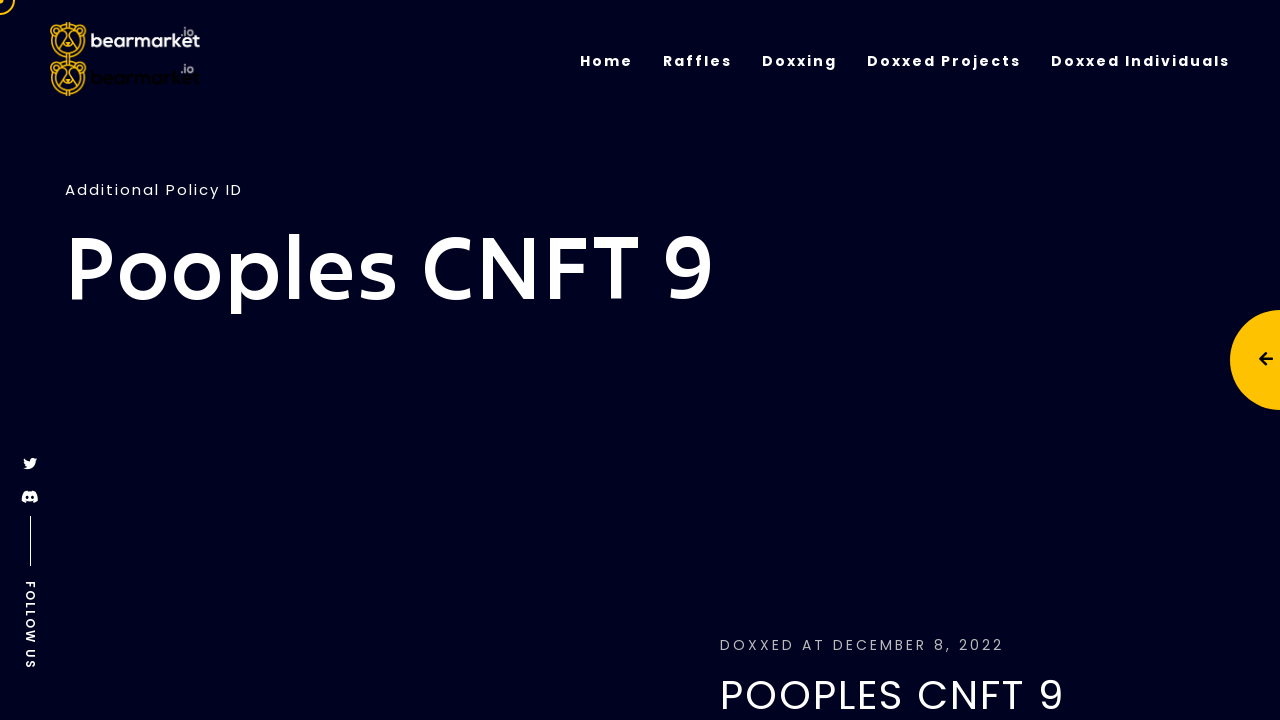

--- FILE ---
content_type: text/css
request_url: https://bearmarket.io/wp-content/themes/blackdsn/style.css?ver=6.8.3
body_size: 29
content:
/*
Theme Name: Blackdsn
Theme URI: https://themeforest.net/user/design_grid/portfolio
Author: Design Grid
Author URI: https://themeforest.net/user/design_grid
Description: is a new portfolio concept for creative agencies AJAX Portfolio WordPress Theme and freelancers. Graphic designers, illustrators, photographers or any kind of creative is now able to create a quick and easy portfolio to showcase their work with a distinctive and creative touch.
Version: 1.2.6
License: GNU General Public License v2 or later
License URI: http://www.gnu.org/licenses/gpl-2.0.html
Tags:	right-sidebar, accessibility-ready, custom-background, custom-menu, editor-style, featured-images, flexible-header, sticky-post, threaded-comments, translation-ready, blog , grid-layout, footer-widgets, custom-colors, custom-logo, translation-ready, portfolio
Text Domain: blackdsn
*/

--- FILE ---
content_type: text/css
request_url: https://bearmarket.io/wp-content/themes/blackdsn-child/style.css?ver=1.1.1
body_size: -139
content:
/**
* Theme Name: Blackdsn Child
* Description: This is a child theme of Blackdsn, generated by Merlin WP.
* Author: <a href="https://themeforest.net/user/design_grid">Design Grid</a>
* Template: blackdsn
* Version: 1.1.1
*/

--- FILE ---
content_type: text/css
request_url: https://bearmarket.io/wp-content/themes/blackdsn/assets/css/showcase.css?ver=1.2.3
body_size: 4301
content:
@charset "UTF-8";.close-wind,.dsn-button-sidebar,.dsn-sidebar{position:fixed}.close-wind{position:fixed;cursor:pointer;height:100%;width:100%;top:0;left:0;background-color:var(--bg-color);opacity:0.5}.dsn-button-sidebar{width:100px;height:100px;right:-50px;top:50%;border-radius:50%;transform:translateY(-50%);cursor:pointer;transition:all 0.5s;z-index:13;color:var(--heading-color)}.dsn-button-sidebar span{position:relative;display:inline-block;transform:translate(-150%,-50%);top:50%;left:50%;font-size:16px;transition:all 0.3s ease-out}.dsn-button-sidebar:hover{width:80px;height:80px}.dsn-button-sidebar:hover span{font-size:14px;transform:translate(-210%,-50%)}.dsn-sidebar{top:0;right:0;height:100%;width:420px;max-width:90%;z-index:999999;box-sizing:content-box;opacity:0;visibility:hidden;transition:all 1s cubic-bezier(0.45,0.05,0.55,0.95)}.admin-bar .dsn-sidebar{top:46px;height:calc(100% - 46px)}@media screen and (min-width:783px){.admin-bar .dsn-sidebar{top:32px;height:calc(100% - 32px)}}.dsn-sidebar .sidebar-single{position:absolute;height:100%;width:100%;top:0;opacity:0;visibility:hidden;right:-100%;padding:50px 20px;overflow:auto;transition:all 1s cubic-bezier(0.45,0.05,0.55,0.95)}.dsn-sidebar .sidebar-single-content{padding-bottom:50px}.dsn-sidebar .sidebar-single-content>:not(.row){padding:30px;background-color:var(--bg-color);border-radius:3px}@media only screen and (max-width:575px){.dsn-sidebar .sidebar-single-content>:not(.row){padding:20px 10px}}.dsn-sidebar .sidebar-single-content>:not(.row):not(:first-child){margin-top:50px}.dsn-show-sidebar .site-header{z-index:1}.dsn-show-sidebar .dsn-sidebar{opacity:1;visibility:visible}.dsn-show-sidebar .dsn-sidebar .sidebar-single{right:0;opacity:1;visibility:visible}.sidebar-single .title-s{position:relative;letter-spacing:1px;font-size:20px;margin-bottom:30px;padding-bottom:15px}.sidebar-single .title-s:after,.sidebar-single .title-s:before{content:"";position:absolute;left:0;bottom:0;height:1px}.sidebar-single .title-s:before{width:100%;background-color:var(--border-color)}.sidebar-single .title-s:after{width:60px;background-color:var(--theme-color)}.sidebar-single select{padding:5px 30px 5px 15px;outline:none;background:url(../img/arrow-icon.png) 93% center no-repeat #fff;color:#000;-webkit-appearance:none;appearance:none}.widget_archive,.widget_categories,.widget_nav_menu,.widget_pages,.widget_recent_comments{position:relative}.widget_archive li,.widget_categories li,.widget_nav_menu li,.widget_pages li,.widget_recent_comments li{color:var(--theme-color);position:relative;padding-left:20px;margin-top:15px}.widget_archive li:not(:last-child),.widget_categories li:not(:last-child),.widget_nav_menu li:not(:last-child),.widget_pages li:not(:last-child),.widget_recent_comments li:not(:last-child){border-bottom:1px solid var(--border-color);padding-bottom:15px}.widget_archive li:before,.widget_categories li:before,.widget_nav_menu li:before,.widget_pages li:before,.widget_recent_comments li:before{content:"";font-family:"Font Awesome 5 Free";font-weight:900;font-size:14px;position:absolute;left:0;top:0;color:var(--theme-color);opacity:0.4}.widget_archive li a,.widget_categories li a,.widget_nav_menu li a,.widget_pages li a,.widget_recent_comments li a{padding-right:5px;color:var(--heading-color)}.widget_archive li .sub-menu,.widget_archive li>.children,.widget_categories li .sub-menu,.widget_categories li>.children,.widget_nav_menu li .sub-menu,.widget_nav_menu li>.children,.widget_pages li .sub-menu,.widget_pages li>.children,.widget_recent_comments li .sub-menu,.widget_recent_comments li>.children{position:relative}.widget_archive li .sub-menu li,.widget_archive li>.children li,.widget_categories li .sub-menu li,.widget_categories li>.children li,.widget_nav_menu li .sub-menu li,.widget_nav_menu li>.children li,.widget_pages li .sub-menu li,.widget_pages li>.children li,.widget_recent_comments li .sub-menu li,.widget_recent_comments li>.children li{border:0;padding-bottom:0}.widget_archive li,.widget_recent_comments li{padding-left:22px}select{width:100%}.widget-search form{position:relative}.widget-search form:before{position:absolute;top:18px;right:17px;font-size:13px;color:var(--heading-color);font-family:"Font Awesome 5 Free";font-weight:900;content:"";-webkit-font-smoothing:antialiased;line-height:0.5}.widget-search form input{padding:11px 25px 10px 14px;width:100%;outline:none;font-size:15px;color:#fff;font-weight:500;background-color:var(--bg-color);border:2px solid var(--border-color);border-radius:0;margin-bottom:0}.widget_archive .screen-reader-text,.widget_pages .screen-reader-text{display:none;font-size:16px;font-weight:600;margin-bottom:15px;color:var(--heading-color)}.widget_archive li,.widget_pages li{font-size:15px}.calendar_wrap tr:nth-child(2n){background-color:inherit!important}.calendar_wrap .wp-calendar-nav-next,.calendar_wrap .wp-calendar-nav-prev,.calendar_wrap caption{color:var(--theme-color)}.calendar_wrap caption,.calendar_wrap table th{font-family:var(--heading-font)}.calendar_wrap table tr{text-align:center;overflow:hidden}.calendar_wrap table tr th{color:var(--heading-color);font-weight:bold;padding:10px 5px}.calendar_wrap table tr td{position:relative;color:var(--heading-color);padding:10px 5px;font-size:13px;word-break:inherit}.calendar_wrap table tr td#today{color:var(--theme-color);font-weight:bold;background-color:var(--assistant-color)}.calendar_wrap tfoot{margin-top:30px}.calendar_wrap caption{caption-side:top;text-align:left;letter-spacing:1.5px;margin-bottom:15px}.widget_categories{}.widget_categories form .screen-reader-text{display:none}.widget_categories li:before{content:""}.widget_nav_menu li:before,.widget_pages li:before{content:""}.widget_meta .tagcloud,.widget_meta ul,.widget_rss .tagcloud,.widget_rss ul,.widget_tag_cloud .tagcloud,.widget_tag_cloud ul{position:relative}.widget_meta .tagcloud a,.widget_meta ul a,.widget_rss .tagcloud a,.widget_rss ul a,.widget_tag_cloud .tagcloud a,.widget_tag_cloud ul a{cursor:pointer;padding:6px 12px;position:relative;font-size:14px;margin:5px 10px 5px 0;border-radius:2px;border:1px solid var(--border-color);display:inline-block}.widget_meta .tagcloud a:last-child,.widget_meta ul a:last-child,.widget_rss .tagcloud a:last-child,.widget_rss ul a:last-child,.widget_tag_cloud .tagcloud a:last-child,.widget_tag_cloud ul a:last-child{margin-bottom:0!important}.widget_meta .tagcloud a.rsswidget,.widget_meta ul a.rsswidget,.widget_rss .tagcloud a.rsswidget,.widget_rss ul a.rsswidget,.widget_tag_cloud .tagcloud a.rsswidget,.widget_tag_cloud ul a.rsswidget{color:var(--heading-color);display:block;font-weight:600;margin-bottom:0;padding-bottom:0}.widget_meta .tagcloud a.tag-cloud-link,.widget_meta ul a.tag-cloud-link,.widget_rss .tagcloud a.tag-cloud-link,.widget_rss ul a.tag-cloud-link,.widget_tag_cloud .tagcloud a.tag-cloud-link,.widget_tag_cloud ul a.tag-cloud-link{font-size:14px!important;letter-spacing:1.5px;color:var(--heading-color)}.widget_meta .tagcloud a .tag-link-count,.widget_meta ul a .tag-link-count,.widget_rss .tagcloud a .tag-link-count,.widget_rss ul a .tag-link-count,.widget_tag_cloud .tagcloud a .tag-link-count,.widget_tag_cloud ul a .tag-link-count{margin-left:5px;color:var(--heading-color)}.widget_rss li{border-bottom:1px solid var(--border-color);padding-bottom:15px}.widget_rss img{width:auto}.widget_meta ul li a,.widget_rss ul li a{background-color:inherit;border:0;padding-left:0}.widget_meta ul li a:hover,.widget_rss ul li a:hover{background-color:inherit}.widget_meta .rssSummary,.widget_rss .rssSummary{color:inherit;font-size:14px;line-height:20px;margin-bottom:5px;margin-top:10px}.widget_meta .rss-date,.widget_rss .rss-date{text-transform:uppercase;font-size:12px;font-weight:500;letter-spacing:2px}.widget_meta cite,.widget_rss cite{color:var(--heading-color)}.widget_recent_comments,.widget_recent_entries{position:relative}.widget_recent_comments li,.widget_recent_entries li{position:relative;font-size:15px;color:var(--heading-color);margin-right:5px;padding-bottom:15px;border-bottom:1px solid var(--border-color)}.widget_recent_comments li.recentcomments,.widget_recent_entries li.recentcomments{color:var(--font-color)}.widget_recent_comments li.recentcomments .url,.widget_recent_entries li.recentcomments .url{color:var(--heading-color)}.widget_recent_comments li.recentcomments span,.widget_recent_entries li.recentcomments span{color:var(--theme-color)}.widget_recent_comments li .comment-author-link,.widget_recent_entries li .comment-author-link{color:var(--heading-color)}.widget_recent_comments li span.post-date,.widget_recent_entries li span.post-date{padding:0 3px;line-height:1.7}.widget_recent_comments li:last-child,.widget_recent_entries li:last-child{margin-bottom:0!important;padding-bottom:0;border:none}.widget_recent_comments li a,.widget_recent_entries li a{line-height:1.7;color:var(--theme-color)}.widget_recent_comments li a:hover,.widget_recent_entries li a:hover{color:var(--heading-color)}.widget_recent_comments li:before{content:"";top:4px}.widget_text .textwidget>:not(:first-child):not(:last-child),.widget_text .textwidget p:not(:first-child):not(:last-child){margin-top:15px;margin-bottom:15px}.post-password-form .wp-block-search__button,.wp-block-search .wp-block-search__button{background-color:var(--theme-color)}.dsn-sidebar .wp-block-latest-comments__comment-excerpt p{margin-bottom:0}.widget_calendar .wp-calendar-table th{background-color:var(--assistant-color)}.wp-block-calendar table caption,.wp-block-calendar table tbody{color:var(--font-color)}.search-form [type=search]{color:var(--heading-color);background-color:var(--assistant-color);padding:5px 15px}.search-form [type=button],.search-form [type=reset],.search-form [type=submit],.search-form button{background-color:var(--assistant-color);color:var(--heading-color);border:2px solid var(--theme-color);height:34px;padding:0 15px}.post-full-content ol,.post-full-content ul,.widget_text ol,.widget_text ul{position:relative}.wp-block-freeform.block-library-rich-text__tinymce>.post-full-content ol,.wp-block-freeform.block-library-rich-text__tinymce>.post-full-content ul,.wp-block-freeform.block-library-rich-text__tinymce>.widget_text ol,.wp-block-freeform.block-library-rich-text__tinymce>.widget_text ul{padding-left:0}.post-full-content ol li,.post-full-content ul li,.widget_text ol li,.widget_text ul li{line-height:1.7;margin-bottom:15px;vertical-align:baseline;list-style:inherit}.post-full-content ol li a:not([class*=color]),.post-full-content ul li a:not([class*=color]),.widget_text ol li a:not([class*=color]),.widget_text ul li a:not([class*=color]){color:var(--theme-color)}.post-full-content ol li>div,.post-full-content ul li>div,.widget_text ol li>div,.widget_text ul li>div{display:inline-block}.post-full-content ol li:not(.blocks-gallery-item):last-child,.post-full-content ul li:not(.blocks-gallery-item):last-child,.widget_text ol li:not(.blocks-gallery-item):last-child,.widget_text ul li:not(.blocks-gallery-item):last-child{margin-bottom:0}.post-full-content ol li ol,.post-full-content ol li ul,.post-full-content ul li ol,.post-full-content ul li ul,.widget_text ol li ol,.widget_text ol li ul,.widget_text ul li ol,.widget_text ul li ul{padding-left:0;margin-top:15px;margin-left:1rem}.post-full-content ol,.widget_text ol{list-style:decimal inside}.post-full-content ul,.widget_text ul{list-style:disc inside}.post-full-content ul ul,.widget_text ul ul{list-style:circle inside}.post-full-content dt,.widget_text dt{line-height:1.8;font-weight:bold;color:var(--heading-color);opacity:0.8}.post-full-content dd,.widget_text dd{margin:0 1rem 1rem}.post-full-content .post-password-form input[type=password],.post-full-content .wp-block-button__link,.post-full-content .wp-block-calendar table th,.post-full-content .wp-block-pullquote:before,.post-full-content .wp-block-table.is-style-stripes tbody tr:nth-child(odd),.post-full-content blockquote,.post-full-content code,.post-full-content pre,.post-full-content table th,.widget_text .post-password-form input[type=password],.widget_text .wp-block-button__link,.widget_text .wp-block-calendar table th,.widget_text .wp-block-pullquote:before,.widget_text .wp-block-table.is-style-stripes tbody tr:nth-child(odd),.widget_text blockquote,.widget_text code,.widget_text pre,.widget_text table th{background-color:var(--assistant-color)}.post-full-content .wp-block-freeform.block-library-rich-text__tinymce code,.post-full-content blockquote code,.widget_text .wp-block-freeform.block-library-rich-text__tinymce code,.widget_text blockquote code{background-color:var(--bg-color)}.post-full-content .blocks-gallery-caption,.post-full-content .is-style-outline .wp-block-button__link,.post-full-content .post-password-form input[type=password],.post-full-content .wp-block-archives a,.post-full-content .wp-block-archives li::marker,.post-full-content .wp-block-button__link,.post-full-content .wp-block-button__link.is-style-outline,.post-full-content .wp-block-calendar table caption,.post-full-content .wp-block-embed figcaption,.post-full-content .wp-block-freeform.block-library-rich-text__tinymce code,.post-full-content .wp-block-image figcaption,.post-full-content .wp-block-latest-posts a,.post-full-content .wp-caption-text,.post-full-content .wp-caption .wp-caption-dd,.post-full-content blockquote,.post-full-content code,.post-full-content footer.wp-block-latest-comments__comment-meta a,.post-full-content pre,.post-full-content table td,.post-full-content table th,.widget_text .blocks-gallery-caption,.widget_text .is-style-outline .wp-block-button__link,.widget_text .post-password-form input[type=password],.widget_text .wp-block-archives a,.widget_text .wp-block-archives li::marker,.widget_text .wp-block-button__link,.widget_text .wp-block-button__link.is-style-outline,.widget_text .wp-block-calendar table caption,.widget_text .wp-block-embed figcaption,.widget_text .wp-block-freeform.block-library-rich-text__tinymce code,.widget_text .wp-block-image figcaption,.widget_text .wp-block-latest-posts a,.widget_text .wp-caption-text,.widget_text .wp-caption .wp-caption-dd,.widget_text blockquote,.widget_text code,.widget_text footer.wp-block-latest-comments__comment-meta a,.widget_text pre,.widget_text table td,.widget_text table th{color:var(--heading-color)}.post-full-content .blocks-gallery-caption a,.post-full-content .is-style-outline .wp-block-button__link a,.post-full-content .post-password-form input[type=password] a,.post-full-content .wp-block-archives a a,.post-full-content .wp-block-archives li::marker a,.post-full-content .wp-block-button__link.is-style-outline a,.post-full-content .wp-block-button__link a,.post-full-content .wp-block-calendar table caption a,.post-full-content .wp-block-embed figcaption a,.post-full-content .wp-block-freeform.block-library-rich-text__tinymce code a,.post-full-content .wp-block-image figcaption a,.post-full-content .wp-block-latest-posts a a,.post-full-content .wp-caption-text a,.post-full-content .wp-caption .wp-caption-dd a,.post-full-content blockquote a,.post-full-content code a,.post-full-content footer.wp-block-latest-comments__comment-meta a a,.post-full-content pre a,.post-full-content table td a,.post-full-content table th a,.widget_text .blocks-gallery-caption a,.widget_text .is-style-outline .wp-block-button__link a,.widget_text .post-password-form input[type=password] a,.widget_text .wp-block-archives a a,.widget_text .wp-block-archives li::marker a,.widget_text .wp-block-button__link.is-style-outline a,.widget_text .wp-block-button__link a,.widget_text .wp-block-calendar table caption a,.widget_text .wp-block-embed figcaption a,.widget_text .wp-block-freeform.block-library-rich-text__tinymce code a,.widget_text .wp-block-image figcaption a,.widget_text .wp-block-latest-posts a a,.widget_text .wp-caption-text a,.widget_text .wp-caption .wp-caption-dd a,.widget_text blockquote a,.widget_text code a,.widget_text footer.wp-block-latest-comments__comment-meta a a,.widget_text pre a,.widget_text table td a,.widget_text table th a{color:var(--heading-color)}.post-full-content .wp-block-archives li,.post-full-content .wp-block-calendar table td a,.post-full-content .wp-block-freeform.block-library-rich-text__tinymce a,.post-full-content .wp-block-latest-posts time,.post-full-content .wp-block-pullquote .wp-block-pullquote__citation,.post-full-content .wp-block-pullquote:before,.post-full-content .wp-block-pullquote cite,.post-full-content .wp-block-quote cite,.post-full-content .wp-block-rss__item a,.post-full-content .wp-block-tag-cloud a,.post-full-content .wp-calendar-nav a,.post-full-content footer.wp-block-latest-comments__comment-meta,.post-full-content footer.wp-block-latest-comments__comment-meta time,.widget_text .wp-block-archives li,.widget_text .wp-block-calendar table td a,.widget_text .wp-block-freeform.block-library-rich-text__tinymce a,.widget_text .wp-block-latest-posts time,.widget_text .wp-block-pullquote .wp-block-pullquote__citation,.widget_text .wp-block-pullquote:before,.widget_text .wp-block-pullquote cite,.widget_text .wp-block-quote cite,.widget_text .wp-block-rss__item a,.widget_text .wp-block-tag-cloud a,.widget_text .wp-calendar-nav a,.widget_text footer.wp-block-latest-comments__comment-meta,.widget_text footer.wp-block-latest-comments__comment-meta time{color:var(--heading-color)}.post-full-content .wp-block-image figcaption,.post-full-content .wp-block-latest-posts,.post-full-content blockquote,.post-full-content footer.wp-block-latest-comments__comment-meta,.widget_text .wp-block-image figcaption,.widget_text .wp-block-latest-posts,.widget_text blockquote,.widget_text footer.wp-block-latest-comments__comment-meta{font-family:var(--body-font)}.post-full-content .wp-block-image figcaption a,.post-full-content .wp-block-latest-posts a,.post-full-content blockquote a,.post-full-content footer.wp-block-latest-comments__comment-meta a,.widget_text .wp-block-image figcaption a,.widget_text .wp-block-latest-posts a,.widget_text blockquote a,.widget_text footer.wp-block-latest-comments__comment-meta a{color:var(--heading-color)}.post-full-content figure figcaption a,.widget_text figure figcaption a{color:var(--heading-color)}.post-full-content ol.wp-block-archives,.post-full-content ul.wp-block-archives,.widget_text ol.wp-block-archives,.widget_text ul.wp-block-archives{margin:0;padding:0}.blocks-gallery-caption,.gallery-caption,.wp-block-calendar table caption,.wp-block-embed figcaption,.wp-block-image figcaption,.wp-caption-text,.wp-caption .wp-caption-dd{font-size:14px;line-height:1.6;padding-top:0.5rem;text-align:center}.blocks-gallery-caption{width:100%}.wp-block-embed figcaption{text-align:left}.block-library-rich-text__tinymce dl.wp-caption a{display:inline-block}.wp-caption{max-width:100%}.wp-block-pullquote__citation{margin-top:5px}.block-editor-block-list__layout.is-root-container>.wp-block[data-align=full]{margin-left:auto;margin-right:auto}.bypostauthor{position:relative}.gallery-caption{position:relative}.wp-block-freeform.block-library-rich-text__tinymce pre,pre{border:0.1rem solid var(--border-color);line-height:1.5;overflow:auto;padding:3rem 2rem;text-align:left;color:inherit;font-size:inherit}.wp-block-freeform.block-library-rich-text__tinymce blockquote,blockquote{border-left:2px solid var(--theme-color);padding:30px;font-size:16px;letter-spacing:1px}.wp-block-freeform.block-library-rich-text__tinymce blockquote cite,blockquote cite{display:block;margin-top:10px;font-size:14px}.wp-block-quote{padding:30px;font-size:16px;letter-spacing:1px;border-color:var(--theme-color);border-width:2px}.wp-block-quote.is-large,.wp-block-quote.is-style-large{padding:30px}.wp-block-quote.is-large cite,.wp-block-quote.is-style-large cite{text-align:left}.wp-block-quote.has-text-align-right{padding:30px;border-right:2px solid var(--theme-color)}.wp-block-quote.is-large:not(.is-style-plain),.wp-block-quote.is-style-large:not(.is-style-plain){padding:30px}.wp-block-pullquote{position:relative;border-width:1px 0;border-color:var(--border-color)}.wp-block-pullquote:before{content:"”";border-radius:50%;display:block;font-size:80px;line-height:107px;margin:0 auto 5px auto;text-align:center;height:60px;width:60px}.wp-block-pullquote blockquote{background-color:inherit;border:none;margin:0;padding:0}.wp-block-pullquote.is-style-solid-color{padding:30px;margin-top:60px}.wp-block-pullquote.is-style-solid-color:before{position:absolute;top:0;left:50%;transform:translateY(-50%) translateX(-50%)}.wp-block-pullquote.is-style-solid-color cite{color:inherit}.wp-block-pullquote.is-style-solid-color blockquote{text-align:center}.wp-block-group.has-background{padding:30px}.wp-block-group .wp-block-group__inner-container>:not(:last-child){margin-bottom:20px}iframe{display:block;max-width:100%}embed,img,object,svg{display:block;height:auto;max-width:100%}code{padding:3px 5px;border-radius:2px;font-size:14px}pre.wp-block-code{padding:30px;border:0.1rem solid var(--border-color);line-height:1.5;overflow:auto}.wp-block-latest-posts,footer.wp-block-latest-comments__comment-meta{font-size:17px}.wp-block-latest-posts time,footer.wp-block-latest-comments__comment-meta time{font-size:13px;letter-spacing:1px;margin-top:5px;margin-bottom:5px}.wp-block-latest-comments__comment-excerpt p{font-size:16px;line-height:1.6;margin:10px 0 30px}.wp-block-tag-cloud a{margin-right:5px}fieldset{border:1px solid var(--heading-color);padding:30px}fieldset legend{background-color:var(--assistant-color);color:var(--heading-color);padding:5px 10px;border-radius:2px}.wp-block-cover-text a{color:inherit!important}@media only screen and (max-width:575px){.wp-block-media-text .wp-block-media-text__content{margin-top:30px;padding:0}}.wp-block-gallery{clear:both}.gallery{display:flex;flex-flow:row wrap;list-style-type:none;padding:0}.gallery .gallery-item{display:inline-block;margin-bottom:30px;text-align:center;vertical-align:top;width:100%}.gallery .gallery-item figure{height:100%}.gallery .gallery-item img{display:block;height:auto;max-width:100%;margin-left:auto;margin-right:auto}.gallery .gallery-item figcaption img{display:inline}.gallery.gallery-columns-1 .gallery-item{width:100%;margin-right:0}.gallery.alignleft,.gallery.alignright{width:100%;max-width:305px}.gallery.aligncenter .gallery-item figure{justify-content:center}.gallery.is-cropped .gallery-item a,.gallery.is-cropped .gallery-item img{width:100%}@media (min-width:600px){.gallery.gallery-columns-2 .gallery-item{width:calc((100% - 1px) / 2);padding-right:15px}.gallery.gallery-columns-3 .gallery-item{width:calc((100% - 2px) / 3);padding-right:15px}.gallery.gallery-columns-4 .gallery-item{width:calc((100% - 3px) / 4);padding-right:15px}.gallery.gallery-columns-5 .gallery-item{width:calc((100% - 4px) / 5);padding-right:15px}.gallery.gallery-columns-6 .gallery-item{width:calc((100% - 5px) / 6);padding-right:15px}.gallery.gallery-columns-7 .gallery-item{width:calc((100% - 6px) / 7);padding-right:15px}.gallery.gallery-columns-8 .gallery-item{width:calc((100% - 7px) / 8);padding-right:15px}.gallery.gallery-columns-9 .gallery-item{width:calc((100% - 8px) / 9);padding-right:15px}.gallery.gallery-columns-1 .gallery-item:nth-of-type(1n){padding-right:0}.gallery.gallery-columns-2 .gallery-item:nth-of-type(2n){padding-right:0}.gallery.gallery-columns-3 .gallery-item:nth-of-type(3n){padding-right:0}.gallery.gallery-columns-4 .gallery-item:nth-of-type(4n){padding-right:0}.gallery.gallery-columns-5 .gallery-item:nth-of-type(5n){padding-right:0}.gallery.gallery-columns-6 .gallery-item:nth-of-type(6n){padding-right:0}.gallery.gallery-columns-7 .gallery-item:nth-of-type(7n){padding-right:0}.gallery.gallery-columns-8 .gallery-item:nth-of-type(8n){padding-right:0}.gallery.gallery-columns-9 .gallery-item:nth-of-type(9n){padding-right:0}.gallery.gallery-columns-6 .gallery-item .wp-caption-text{display:none}.gallery.gallery-columns-7 .gallery-item .wp-caption-text{display:none}.gallery.gallery-columns-8 .gallery-item .wp-caption-text{display:none}.gallery.gallery-columns-9 .gallery-item .wp-caption-text{display:none}}.wp-block-cover-image .wp-block-cover-image-text,.wp-block-cover .wp-block-cover-text,section.wp-block-cover-image>h2{max-width:100%}.wp-block-cover .wp-block-cover__inner-container a{color:var(--heading-color)}.wp-block-gallery,.wp-block-gallery .blocks-gallery-caption{margin-bottom:16px}.post-password-form input,.wp-block-search input{padding:15px 25px;margin-top:10px;display:inline-block}.post-password-form label,.wp-block-search label{display:flex;flex-direction:column}.post-password-form .wp-block-search__button,.wp-block-search .wp-block-search__button{padding:15px 25px;margin-top:10px}fieldset input[type=reset],fieldset input[type=submit]{padding:10px 30px!important;background-color:var(--assistant-color);color:var(--heading-color);border:1px solid var(--heading-color)!important;border-radius:7px!important;margin-right:10px;min-height:auto!important;letter-spacing:1px;font-weight:600;font-size:15px}fieldset input[type=text],fieldset textarea{padding:15px 25px;margin-top:10px;border-radius:7px}select{font-size:14px;line-height:2;color:var(--heading-color);border-color:var(--border-color);box-shadow:none;border-radius:3px;padding:0 24px 0 8px;min-height:30px;max-width:25rem;-webkit-appearance:none;background:var(--bg-color) url("data:image/svg+xml;charset=US-ASCII,%3Csvg%20width%3D%2220%22%20height%3D%2220%22%20xmlns%3D%22http%3A%2F%2Fwww.w3.org%2F2000%2Fsvg%22%3E%3Cpath%20d%3D%22M5%206l5%205%205-5%202%201-7%207-7-7%202-1z%22%20fill%3D%22%23555%22%2F%3E%3C%2Fsvg%3E") no-repeat 98.5%;background-size:16px 16px;cursor:pointer;vertical-align:middle}.is-style-outline .wp-block-button__link,.wp-block-button__link.is-style-outline{background-color:transparent}.wp-block-button__link{border-radius:0}.post-password-form p{display:flex;align-items:flex-end}.post-password-form p label{flex:0 1 70%}.post-password-form p label input{border:1px solid var(--border-color);border-bottom:1px solid var(--border-color)}.post-password-form input[type=submit]{height:48px;padding-top:0!important;padding-bottom:0!important;padding-left:30px;padding-right:30px;margin-left:15px}table{margin:0 0 1rem;border-collapse:collapse;width:100%}.wp-block-calendar tbody td,.wp-block-calendar th,.wp-block-table.is-style-stripes td,.wp-block-table.is-style-stripes th,.wp-block-table td,.wp-block-table th,table td,table th{padding:0.5em;border:1px solid var(--border-color);word-break:break-all;text-align:center}.wp-block-calendar tbody td a,.wp-block-calendar th a,.wp-block-table.is-style-stripes td a,.wp-block-table.is-style-stripes th a,.wp-block-table td a,.wp-block-table th a,table td a,table th a{color:var(--theme-color)}.wp-block-table.is-style-stripes tbody tr:nth-child(odd){background-color:var(--assistant-color)}.wp-block-calendar table caption{margin-bottom:5px}.wp-block-calendar a{text-decoration:none}.wp-block-table.is-style-stripes{border:0}.alignleft{float:left;margin-right:20px}.alignright{float:right;margin-left:20px}.aligncenter,.aligncenter img{display:block;clear:both;margin-left:auto;margin-right:auto}.wp-block-button.aligncenter{text-align:center}.post-password-form input[type=submit]{background-color:var(--theme-color);color:var(--reverse-heading-color);font-weight:600;font-family:var(--heading-font);text-transform:uppercase;cursor:pointer}.sticky-post{position:relative;font-size:10px;text-transform:uppercase;padding:5px 10px;border-radius:15px;font-weight:500}.mfp-iframe-holder .mfp-close,.mfp-image-holder .mfp-close{position:absolute;z-index:9999;background-color:var(--bg-color);opacity:1;width:44px;right:-21px;top:21px;cursor:pointer!important;color:var(--heading-color)}.mfp-iframe-holder .mfp-close:after,.mfp-image-holder .mfp-close:after{content:"x";position:absolute;left:50%;top:50%;transform:translate(-50%,-50%)}